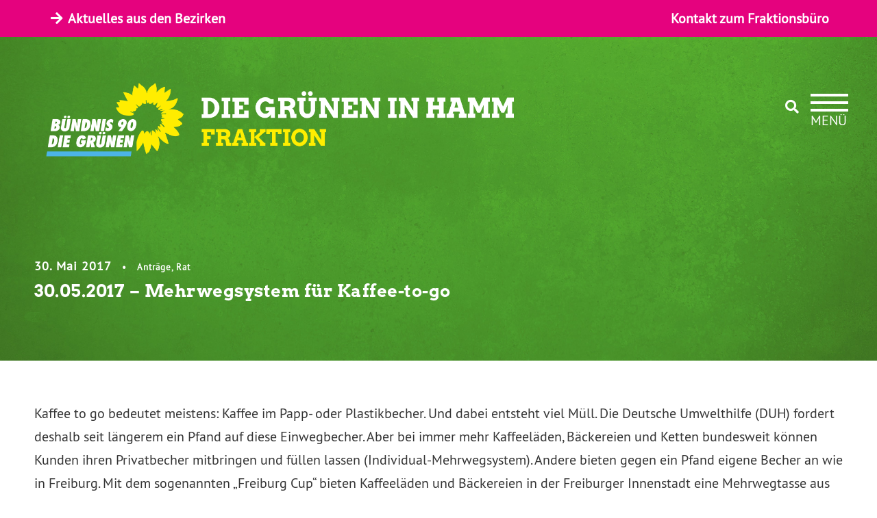

--- FILE ---
content_type: text/html; charset=UTF-8
request_url: https://www.gruene-fraktion-hamm.de/30-05-2017-mehrwegsystem-fuer-kaffee-to-go/
body_size: 14916
content:
<!DOCTYPE html>
<html lang="de" class="no-js">
<head>
	<meta charset="UTF-8">
	<meta name="viewport" content="width=device-width, initial-scale=1">
	<link rel="profile" href="http://gmpg.org/xfn/11">
	<link rel="pingback" href="https://www.gruene-fraktion-hamm.de/xmlrpc.php">
	<title>30.05.2017 &#8211; Mehrwegsystem für Kaffee-to-go &#8211; Ratsfraktion in Hamm</title>
<meta name='robots' content='max-image-preview:large' />
<link rel='dns-prefetch' href='//www.gruene-fraktion-hamm.de' />
<link rel='dns-prefetch' href='//use.fontawesome.com' />
<link rel="alternate" type="application/rss+xml" title="Ratsfraktion in Hamm &raquo; Feed" href="https://www.gruene-fraktion-hamm.de/feed/" />
<link rel="alternate" type="application/rss+xml" title="Ratsfraktion in Hamm &raquo; Kommentar-Feed" href="https://www.gruene-fraktion-hamm.de/comments/feed/" />
<link rel="alternate" type="text/calendar" title="Ratsfraktion in Hamm &raquo; iCal Feed" href="https://www.gruene-fraktion-hamm.de/termine/?ical=1" />
<link rel="alternate" title="oEmbed (JSON)" type="application/json+oembed" href="https://www.gruene-fraktion-hamm.de/wp-json/oembed/1.0/embed?url=https%3A%2F%2Fwww.gruene-fraktion-hamm.de%2F30-05-2017-mehrwegsystem-fuer-kaffee-to-go%2F" />
<link rel="alternate" title="oEmbed (XML)" type="text/xml+oembed" href="https://www.gruene-fraktion-hamm.de/wp-json/oembed/1.0/embed?url=https%3A%2F%2Fwww.gruene-fraktion-hamm.de%2F30-05-2017-mehrwegsystem-fuer-kaffee-to-go%2F&#038;format=xml" />
<style id='wp-img-auto-sizes-contain-inline-css' type='text/css'>
img:is([sizes=auto i],[sizes^="auto," i]){contain-intrinsic-size:3000px 1500px}
/*# sourceURL=wp-img-auto-sizes-contain-inline-css */
</style>
<link rel='stylesheet' id='sbi_styles-css' href='https://www.gruene-fraktion-hamm.de/wp-content/plugins/instagram-feed/css/sbi-styles.min.css?ver=6.10.0' type='text/css' media='all' />
<style id='wp-emoji-styles-inline-css' type='text/css'>

	img.wp-smiley, img.emoji {
		display: inline !important;
		border: none !important;
		box-shadow: none !important;
		height: 1em !important;
		width: 1em !important;
		margin: 0 0.07em !important;
		vertical-align: -0.1em !important;
		background: none !important;
		padding: 0 !important;
	}
/*# sourceURL=wp-emoji-styles-inline-css */
</style>
<link rel='stylesheet' id='wp-block-library-css' href='https://www.gruene-fraktion-hamm.de/wp-includes/css/dist/block-library/style.min.css?ver=6.9' type='text/css' media='all' />
<style id='global-styles-inline-css' type='text/css'>
:root{--wp--preset--aspect-ratio--square: 1;--wp--preset--aspect-ratio--4-3: 4/3;--wp--preset--aspect-ratio--3-4: 3/4;--wp--preset--aspect-ratio--3-2: 3/2;--wp--preset--aspect-ratio--2-3: 2/3;--wp--preset--aspect-ratio--16-9: 16/9;--wp--preset--aspect-ratio--9-16: 9/16;--wp--preset--color--black: #000000;--wp--preset--color--cyan-bluish-gray: #abb8c3;--wp--preset--color--white: #ffffff;--wp--preset--color--pale-pink: #f78da7;--wp--preset--color--vivid-red: #cf2e2e;--wp--preset--color--luminous-vivid-orange: #ff6900;--wp--preset--color--luminous-vivid-amber: #fcb900;--wp--preset--color--light-green-cyan: #7bdcb5;--wp--preset--color--vivid-green-cyan: #00d084;--wp--preset--color--pale-cyan-blue: #8ed1fc;--wp--preset--color--vivid-cyan-blue: #0693e3;--wp--preset--color--vivid-purple: #9b51e0;--wp--preset--gradient--vivid-cyan-blue-to-vivid-purple: linear-gradient(135deg,rgb(6,147,227) 0%,rgb(155,81,224) 100%);--wp--preset--gradient--light-green-cyan-to-vivid-green-cyan: linear-gradient(135deg,rgb(122,220,180) 0%,rgb(0,208,130) 100%);--wp--preset--gradient--luminous-vivid-amber-to-luminous-vivid-orange: linear-gradient(135deg,rgb(252,185,0) 0%,rgb(255,105,0) 100%);--wp--preset--gradient--luminous-vivid-orange-to-vivid-red: linear-gradient(135deg,rgb(255,105,0) 0%,rgb(207,46,46) 100%);--wp--preset--gradient--very-light-gray-to-cyan-bluish-gray: linear-gradient(135deg,rgb(238,238,238) 0%,rgb(169,184,195) 100%);--wp--preset--gradient--cool-to-warm-spectrum: linear-gradient(135deg,rgb(74,234,220) 0%,rgb(151,120,209) 20%,rgb(207,42,186) 40%,rgb(238,44,130) 60%,rgb(251,105,98) 80%,rgb(254,248,76) 100%);--wp--preset--gradient--blush-light-purple: linear-gradient(135deg,rgb(255,206,236) 0%,rgb(152,150,240) 100%);--wp--preset--gradient--blush-bordeaux: linear-gradient(135deg,rgb(254,205,165) 0%,rgb(254,45,45) 50%,rgb(107,0,62) 100%);--wp--preset--gradient--luminous-dusk: linear-gradient(135deg,rgb(255,203,112) 0%,rgb(199,81,192) 50%,rgb(65,88,208) 100%);--wp--preset--gradient--pale-ocean: linear-gradient(135deg,rgb(255,245,203) 0%,rgb(182,227,212) 50%,rgb(51,167,181) 100%);--wp--preset--gradient--electric-grass: linear-gradient(135deg,rgb(202,248,128) 0%,rgb(113,206,126) 100%);--wp--preset--gradient--midnight: linear-gradient(135deg,rgb(2,3,129) 0%,rgb(40,116,252) 100%);--wp--preset--font-size--small: 13px;--wp--preset--font-size--medium: 20px;--wp--preset--font-size--large: 36px;--wp--preset--font-size--x-large: 42px;--wp--preset--spacing--20: 0.44rem;--wp--preset--spacing--30: 0.67rem;--wp--preset--spacing--40: 1rem;--wp--preset--spacing--50: 1.5rem;--wp--preset--spacing--60: 2.25rem;--wp--preset--spacing--70: 3.38rem;--wp--preset--spacing--80: 5.06rem;--wp--preset--shadow--natural: 6px 6px 9px rgba(0, 0, 0, 0.2);--wp--preset--shadow--deep: 12px 12px 50px rgba(0, 0, 0, 0.4);--wp--preset--shadow--sharp: 6px 6px 0px rgba(0, 0, 0, 0.2);--wp--preset--shadow--outlined: 6px 6px 0px -3px rgb(255, 255, 255), 6px 6px rgb(0, 0, 0);--wp--preset--shadow--crisp: 6px 6px 0px rgb(0, 0, 0);}:where(.is-layout-flex){gap: 0.5em;}:where(.is-layout-grid){gap: 0.5em;}body .is-layout-flex{display: flex;}.is-layout-flex{flex-wrap: wrap;align-items: center;}.is-layout-flex > :is(*, div){margin: 0;}body .is-layout-grid{display: grid;}.is-layout-grid > :is(*, div){margin: 0;}:where(.wp-block-columns.is-layout-flex){gap: 2em;}:where(.wp-block-columns.is-layout-grid){gap: 2em;}:where(.wp-block-post-template.is-layout-flex){gap: 1.25em;}:where(.wp-block-post-template.is-layout-grid){gap: 1.25em;}.has-black-color{color: var(--wp--preset--color--black) !important;}.has-cyan-bluish-gray-color{color: var(--wp--preset--color--cyan-bluish-gray) !important;}.has-white-color{color: var(--wp--preset--color--white) !important;}.has-pale-pink-color{color: var(--wp--preset--color--pale-pink) !important;}.has-vivid-red-color{color: var(--wp--preset--color--vivid-red) !important;}.has-luminous-vivid-orange-color{color: var(--wp--preset--color--luminous-vivid-orange) !important;}.has-luminous-vivid-amber-color{color: var(--wp--preset--color--luminous-vivid-amber) !important;}.has-light-green-cyan-color{color: var(--wp--preset--color--light-green-cyan) !important;}.has-vivid-green-cyan-color{color: var(--wp--preset--color--vivid-green-cyan) !important;}.has-pale-cyan-blue-color{color: var(--wp--preset--color--pale-cyan-blue) !important;}.has-vivid-cyan-blue-color{color: var(--wp--preset--color--vivid-cyan-blue) !important;}.has-vivid-purple-color{color: var(--wp--preset--color--vivid-purple) !important;}.has-black-background-color{background-color: var(--wp--preset--color--black) !important;}.has-cyan-bluish-gray-background-color{background-color: var(--wp--preset--color--cyan-bluish-gray) !important;}.has-white-background-color{background-color: var(--wp--preset--color--white) !important;}.has-pale-pink-background-color{background-color: var(--wp--preset--color--pale-pink) !important;}.has-vivid-red-background-color{background-color: var(--wp--preset--color--vivid-red) !important;}.has-luminous-vivid-orange-background-color{background-color: var(--wp--preset--color--luminous-vivid-orange) !important;}.has-luminous-vivid-amber-background-color{background-color: var(--wp--preset--color--luminous-vivid-amber) !important;}.has-light-green-cyan-background-color{background-color: var(--wp--preset--color--light-green-cyan) !important;}.has-vivid-green-cyan-background-color{background-color: var(--wp--preset--color--vivid-green-cyan) !important;}.has-pale-cyan-blue-background-color{background-color: var(--wp--preset--color--pale-cyan-blue) !important;}.has-vivid-cyan-blue-background-color{background-color: var(--wp--preset--color--vivid-cyan-blue) !important;}.has-vivid-purple-background-color{background-color: var(--wp--preset--color--vivid-purple) !important;}.has-black-border-color{border-color: var(--wp--preset--color--black) !important;}.has-cyan-bluish-gray-border-color{border-color: var(--wp--preset--color--cyan-bluish-gray) !important;}.has-white-border-color{border-color: var(--wp--preset--color--white) !important;}.has-pale-pink-border-color{border-color: var(--wp--preset--color--pale-pink) !important;}.has-vivid-red-border-color{border-color: var(--wp--preset--color--vivid-red) !important;}.has-luminous-vivid-orange-border-color{border-color: var(--wp--preset--color--luminous-vivid-orange) !important;}.has-luminous-vivid-amber-border-color{border-color: var(--wp--preset--color--luminous-vivid-amber) !important;}.has-light-green-cyan-border-color{border-color: var(--wp--preset--color--light-green-cyan) !important;}.has-vivid-green-cyan-border-color{border-color: var(--wp--preset--color--vivid-green-cyan) !important;}.has-pale-cyan-blue-border-color{border-color: var(--wp--preset--color--pale-cyan-blue) !important;}.has-vivid-cyan-blue-border-color{border-color: var(--wp--preset--color--vivid-cyan-blue) !important;}.has-vivid-purple-border-color{border-color: var(--wp--preset--color--vivid-purple) !important;}.has-vivid-cyan-blue-to-vivid-purple-gradient-background{background: var(--wp--preset--gradient--vivid-cyan-blue-to-vivid-purple) !important;}.has-light-green-cyan-to-vivid-green-cyan-gradient-background{background: var(--wp--preset--gradient--light-green-cyan-to-vivid-green-cyan) !important;}.has-luminous-vivid-amber-to-luminous-vivid-orange-gradient-background{background: var(--wp--preset--gradient--luminous-vivid-amber-to-luminous-vivid-orange) !important;}.has-luminous-vivid-orange-to-vivid-red-gradient-background{background: var(--wp--preset--gradient--luminous-vivid-orange-to-vivid-red) !important;}.has-very-light-gray-to-cyan-bluish-gray-gradient-background{background: var(--wp--preset--gradient--very-light-gray-to-cyan-bluish-gray) !important;}.has-cool-to-warm-spectrum-gradient-background{background: var(--wp--preset--gradient--cool-to-warm-spectrum) !important;}.has-blush-light-purple-gradient-background{background: var(--wp--preset--gradient--blush-light-purple) !important;}.has-blush-bordeaux-gradient-background{background: var(--wp--preset--gradient--blush-bordeaux) !important;}.has-luminous-dusk-gradient-background{background: var(--wp--preset--gradient--luminous-dusk) !important;}.has-pale-ocean-gradient-background{background: var(--wp--preset--gradient--pale-ocean) !important;}.has-electric-grass-gradient-background{background: var(--wp--preset--gradient--electric-grass) !important;}.has-midnight-gradient-background{background: var(--wp--preset--gradient--midnight) !important;}.has-small-font-size{font-size: var(--wp--preset--font-size--small) !important;}.has-medium-font-size{font-size: var(--wp--preset--font-size--medium) !important;}.has-large-font-size{font-size: var(--wp--preset--font-size--large) !important;}.has-x-large-font-size{font-size: var(--wp--preset--font-size--x-large) !important;}
/*# sourceURL=global-styles-inline-css */
</style>

<style id='classic-theme-styles-inline-css' type='text/css'>
/*! This file is auto-generated */
.wp-block-button__link{color:#fff;background-color:#32373c;border-radius:9999px;box-shadow:none;text-decoration:none;padding:calc(.667em + 2px) calc(1.333em + 2px);font-size:1.125em}.wp-block-file__button{background:#32373c;color:#fff;text-decoration:none}
/*# sourceURL=/wp-includes/css/classic-themes.min.css */
</style>
<link rel='stylesheet' id='wp-components-css' href='https://www.gruene-fraktion-hamm.de/wp-includes/css/dist/components/style.min.css?ver=6.9' type='text/css' media='all' />
<link rel='stylesheet' id='wp-preferences-css' href='https://www.gruene-fraktion-hamm.de/wp-includes/css/dist/preferences/style.min.css?ver=6.9' type='text/css' media='all' />
<link rel='stylesheet' id='wp-block-editor-css' href='https://www.gruene-fraktion-hamm.de/wp-includes/css/dist/block-editor/style.min.css?ver=6.9' type='text/css' media='all' />
<link rel='stylesheet' id='wp-reusable-blocks-css' href='https://www.gruene-fraktion-hamm.de/wp-includes/css/dist/reusable-blocks/style.min.css?ver=6.9' type='text/css' media='all' />
<link rel='stylesheet' id='wp-patterns-css' href='https://www.gruene-fraktion-hamm.de/wp-includes/css/dist/patterns/style.min.css?ver=6.9' type='text/css' media='all' />
<link rel='stylesheet' id='wp-editor-css' href='https://www.gruene-fraktion-hamm.de/wp-includes/css/dist/editor/style.min.css?ver=6.9' type='text/css' media='all' />
<link rel='stylesheet' id='wallsio-style-css-css' href='https://www.gruene-fraktion-hamm.de/wp-content/plugins/wallsio/block/dist/blocks.style.build.css?ver=3.0.14' type='text/css' media='all' />
<style id='font-awesome-svg-styles-default-inline-css' type='text/css'>
.svg-inline--fa {
  display: inline-block;
  height: 1em;
  overflow: visible;
  vertical-align: -.125em;
}
/*# sourceURL=font-awesome-svg-styles-default-inline-css */
</style>
<link rel='stylesheet' id='font-awesome-svg-styles-css' href='https://www.gruene-fraktion-hamm.de/wp-content/uploads/font-awesome/v5.15.3/css/svg-with-js.css' type='text/css' media='all' />
<style id='font-awesome-svg-styles-inline-css' type='text/css'>
   .wp-block-font-awesome-icon svg::before,
   .wp-rich-text-font-awesome-icon svg::before {content: unset;}
/*# sourceURL=font-awesome-svg-styles-inline-css */
</style>
<link rel='stylesheet' id='font-awesome-css' href='https://www.gruene-fraktion-hamm.de/wp-content/plugins/goodlayers-core/plugins/fontawesome/font-awesome.css?ver=6.9' type='text/css' media='all' />
<link rel='stylesheet' id='elegant-font-css' href='https://www.gruene-fraktion-hamm.de/wp-content/plugins/goodlayers-core/plugins/elegant/elegant-font.css?ver=6.9' type='text/css' media='all' />
<link rel='stylesheet' id='gdlr-core-plugin-css' href='https://www.gruene-fraktion-hamm.de/wp-content/plugins/goodlayers-core/plugins/style.css?ver=1767698106' type='text/css' media='all' />
<link rel='stylesheet' id='gdlr-core-page-builder-css' href='https://www.gruene-fraktion-hamm.de/wp-content/plugins/goodlayers-core/include/css/page-builder.css?ver=6.9' type='text/css' media='all' />
<link rel='stylesheet' id='rs-plugin-settings-css' href='https://www.gruene-fraktion-hamm.de/wp-content/plugins/revslider/public/assets/css/rs6.css?ver=6.4.6' type='text/css' media='all' />
<style id='rs-plugin-settings-inline-css' type='text/css'>
#rs-demo-id {}
/*# sourceURL=rs-plugin-settings-inline-css */
</style>
<link rel='stylesheet' id='side-menu-lite-css' href='https://www.gruene-fraktion-hamm.de/wp-content/plugins/side-menu-lite/public/assets/css/style.min.css?ver=5.5.1' type='text/css' media='all' />
<link rel='stylesheet' id='side-menu-lite-fontawesome-css' href='https://www.gruene-fraktion-hamm.de/wp-content/plugins/side-menu-lite/vendors/fontawesome/css/all.css?ver=7.1' type='text/css' media='all' />
<link rel='stylesheet' id='font-awesome-official-css' href='https://use.fontawesome.com/releases/v5.15.3/css/all.css' type='text/css' media='all' integrity="sha384-SZXxX4whJ79/gErwcOYf+zWLeJdY/qpuqC4cAa9rOGUstPomtqpuNWT9wdPEn2fk" crossorigin="anonymous" />
<link rel='stylesheet' id='borlabs-cookie-custom-css' href='https://www.gruene-fraktion-hamm.de/wp-content/cache/borlabs-cookie/1/borlabs-cookie-1-de.css?ver=3.3.23-31' type='text/css' media='all' />
<link rel='stylesheet' id='infinite-style-core-css' href='https://www.gruene-fraktion-hamm.de/wp-content/themes/infinite/css/style-core.css?ver=6.9' type='text/css' media='all' />
<link rel='stylesheet' id='infinite-custom-style-css' href='https://www.gruene-fraktion-hamm.de/wp-content/uploads/gdlr-style-custom.css?1767698106&#038;ver=6.9' type='text/css' media='all' />
<link rel='stylesheet' id='infinite-child-theme-style-css' href='https://www.gruene-fraktion-hamm.de/wp-content/themes/infinite-child/style.css?ver=6.9' type='text/css' media='all' />
<link rel='stylesheet' id='font-awesome-official-v4shim-css' href='https://use.fontawesome.com/releases/v5.15.3/css/v4-shims.css' type='text/css' media='all' integrity="sha384-C2B+KlPW+WkR0Ld9loR1x3cXp7asA0iGVodhCoJ4hwrWm/d9qKS59BGisq+2Y0/D" crossorigin="anonymous" />
<style id='font-awesome-official-v4shim-inline-css' type='text/css'>
@font-face {
font-family: "FontAwesome";
font-display: block;
src: url("https://use.fontawesome.com/releases/v5.15.3/webfonts/fa-brands-400.eot"),
		url("https://use.fontawesome.com/releases/v5.15.3/webfonts/fa-brands-400.eot?#iefix") format("embedded-opentype"),
		url("https://use.fontawesome.com/releases/v5.15.3/webfonts/fa-brands-400.woff2") format("woff2"),
		url("https://use.fontawesome.com/releases/v5.15.3/webfonts/fa-brands-400.woff") format("woff"),
		url("https://use.fontawesome.com/releases/v5.15.3/webfonts/fa-brands-400.ttf") format("truetype"),
		url("https://use.fontawesome.com/releases/v5.15.3/webfonts/fa-brands-400.svg#fontawesome") format("svg");
}

@font-face {
font-family: "FontAwesome";
font-display: block;
src: url("https://use.fontawesome.com/releases/v5.15.3/webfonts/fa-solid-900.eot"),
		url("https://use.fontawesome.com/releases/v5.15.3/webfonts/fa-solid-900.eot?#iefix") format("embedded-opentype"),
		url("https://use.fontawesome.com/releases/v5.15.3/webfonts/fa-solid-900.woff2") format("woff2"),
		url("https://use.fontawesome.com/releases/v5.15.3/webfonts/fa-solid-900.woff") format("woff"),
		url("https://use.fontawesome.com/releases/v5.15.3/webfonts/fa-solid-900.ttf") format("truetype"),
		url("https://use.fontawesome.com/releases/v5.15.3/webfonts/fa-solid-900.svg#fontawesome") format("svg");
}

@font-face {
font-family: "FontAwesome";
font-display: block;
src: url("https://use.fontawesome.com/releases/v5.15.3/webfonts/fa-regular-400.eot"),
		url("https://use.fontawesome.com/releases/v5.15.3/webfonts/fa-regular-400.eot?#iefix") format("embedded-opentype"),
		url("https://use.fontawesome.com/releases/v5.15.3/webfonts/fa-regular-400.woff2") format("woff2"),
		url("https://use.fontawesome.com/releases/v5.15.3/webfonts/fa-regular-400.woff") format("woff"),
		url("https://use.fontawesome.com/releases/v5.15.3/webfonts/fa-regular-400.ttf") format("truetype"),
		url("https://use.fontawesome.com/releases/v5.15.3/webfonts/fa-regular-400.svg#fontawesome") format("svg");
unicode-range: U+F004-F005,U+F007,U+F017,U+F022,U+F024,U+F02E,U+F03E,U+F044,U+F057-F059,U+F06E,U+F070,U+F075,U+F07B-F07C,U+F080,U+F086,U+F089,U+F094,U+F09D,U+F0A0,U+F0A4-F0A7,U+F0C5,U+F0C7-F0C8,U+F0E0,U+F0EB,U+F0F3,U+F0F8,U+F0FE,U+F111,U+F118-F11A,U+F11C,U+F133,U+F144,U+F146,U+F14A,U+F14D-F14E,U+F150-F152,U+F15B-F15C,U+F164-F165,U+F185-F186,U+F191-F192,U+F1AD,U+F1C1-F1C9,U+F1CD,U+F1D8,U+F1E3,U+F1EA,U+F1F6,U+F1F9,U+F20A,U+F247-F249,U+F24D,U+F254-F25B,U+F25D,U+F267,U+F271-F274,U+F279,U+F28B,U+F28D,U+F2B5-F2B6,U+F2B9,U+F2BB,U+F2BD,U+F2C1-F2C2,U+F2D0,U+F2D2,U+F2DC,U+F2ED,U+F328,U+F358-F35B,U+F3A5,U+F3D1,U+F410,U+F4AD;
}
/*# sourceURL=font-awesome-official-v4shim-inline-css */
</style>
<script type="text/javascript" src="https://www.gruene-fraktion-hamm.de/wp-includes/js/jquery/jquery.min.js?ver=3.7.1" id="jquery-core-js"></script>
<script type="text/javascript" src="https://www.gruene-fraktion-hamm.de/wp-includes/js/jquery/jquery-migrate.min.js?ver=3.4.1" id="jquery-migrate-js"></script>
<script type="text/javascript" src="https://www.gruene-fraktion-hamm.de/wp-content/plugins/revslider/public/assets/js/rbtools.min.js?ver=6.4.4" id="tp-tools-js"></script>
<script type="text/javascript" src="https://www.gruene-fraktion-hamm.de/wp-content/plugins/revslider/public/assets/js/rs6.min.js?ver=6.4.6" id="revmin-js"></script>
<script data-no-optimize="1" data-no-minify="1" data-cfasync="false" type="text/javascript" src="https://www.gruene-fraktion-hamm.de/wp-content/cache/borlabs-cookie/1/borlabs-cookie-config-de.json.js?ver=3.3.23-37" id="borlabs-cookie-config-js"></script>
<link rel="https://api.w.org/" href="https://www.gruene-fraktion-hamm.de/wp-json/" /><link rel="alternate" title="JSON" type="application/json" href="https://www.gruene-fraktion-hamm.de/wp-json/wp/v2/posts/5774" /><link rel="EditURI" type="application/rsd+xml" title="RSD" href="https://www.gruene-fraktion-hamm.de/xmlrpc.php?rsd" />
<meta name="generator" content="WordPress 6.9" />
<link rel="canonical" href="https://www.gruene-fraktion-hamm.de/30-05-2017-mehrwegsystem-fuer-kaffee-to-go/" />
<link rel='shortlink' href='https://www.gruene-fraktion-hamm.de/?p=5774' />
<meta name="tec-api-version" content="v1"><meta name="tec-api-origin" content="https://www.gruene-fraktion-hamm.de"><link rel="alternate" href="https://www.gruene-fraktion-hamm.de/wp-json/tribe/events/v1/" /><link rel="apple-touch-icon" sizes="180x180" href="/wp-content/uploads/fbrfg/apple-touch-icon.png">
<link rel="icon" type="image/png" sizes="32x32" href="/wp-content/uploads/fbrfg/favicon-32x32.png">
<link rel="icon" type="image/png" sizes="16x16" href="/wp-content/uploads/fbrfg/favicon-16x16.png">
<link rel="manifest" href="/wp-content/uploads/fbrfg/site.webmanifest">
<link rel="shortcut icon" href="/wp-content/uploads/fbrfg/favicon.ico">
<meta name="msapplication-TileColor" content="#da532c">
<meta name="msapplication-config" content="/wp-content/uploads/fbrfg/browserconfig.xml">
<meta name="theme-color" content="#ffffff"><meta name="generator" content="Powered by Slider Revolution 6.4.6 - responsive, Mobile-Friendly Slider Plugin for WordPress with comfortable drag and drop interface." />
<script type="text/javascript">function setREVStartSize(e){
			//window.requestAnimationFrame(function() {				 
				window.RSIW = window.RSIW===undefined ? window.innerWidth : window.RSIW;	
				window.RSIH = window.RSIH===undefined ? window.innerHeight : window.RSIH;	
				try {								
					var pw = document.getElementById(e.c).parentNode.offsetWidth,
						newh;
					pw = pw===0 || isNaN(pw) ? window.RSIW : pw;
					e.tabw = e.tabw===undefined ? 0 : parseInt(e.tabw);
					e.thumbw = e.thumbw===undefined ? 0 : parseInt(e.thumbw);
					e.tabh = e.tabh===undefined ? 0 : parseInt(e.tabh);
					e.thumbh = e.thumbh===undefined ? 0 : parseInt(e.thumbh);
					e.tabhide = e.tabhide===undefined ? 0 : parseInt(e.tabhide);
					e.thumbhide = e.thumbhide===undefined ? 0 : parseInt(e.thumbhide);
					e.mh = e.mh===undefined || e.mh=="" || e.mh==="auto" ? 0 : parseInt(e.mh,0);		
					if(e.layout==="fullscreen" || e.l==="fullscreen") 						
						newh = Math.max(e.mh,window.RSIH);					
					else{					
						e.gw = Array.isArray(e.gw) ? e.gw : [e.gw];
						for (var i in e.rl) if (e.gw[i]===undefined || e.gw[i]===0) e.gw[i] = e.gw[i-1];					
						e.gh = e.el===undefined || e.el==="" || (Array.isArray(e.el) && e.el.length==0)? e.gh : e.el;
						e.gh = Array.isArray(e.gh) ? e.gh : [e.gh];
						for (var i in e.rl) if (e.gh[i]===undefined || e.gh[i]===0) e.gh[i] = e.gh[i-1];
											
						var nl = new Array(e.rl.length),
							ix = 0,						
							sl;					
						e.tabw = e.tabhide>=pw ? 0 : e.tabw;
						e.thumbw = e.thumbhide>=pw ? 0 : e.thumbw;
						e.tabh = e.tabhide>=pw ? 0 : e.tabh;
						e.thumbh = e.thumbhide>=pw ? 0 : e.thumbh;					
						for (var i in e.rl) nl[i] = e.rl[i]<window.RSIW ? 0 : e.rl[i];
						sl = nl[0];									
						for (var i in nl) if (sl>nl[i] && nl[i]>0) { sl = nl[i]; ix=i;}															
						var m = pw>(e.gw[ix]+e.tabw+e.thumbw) ? 1 : (pw-(e.tabw+e.thumbw)) / (e.gw[ix]);					
						newh =  (e.gh[ix] * m) + (e.tabh + e.thumbh);
					}				
					if(window.rs_init_css===undefined) window.rs_init_css = document.head.appendChild(document.createElement("style"));					
					document.getElementById(e.c).height = newh+"px";
					window.rs_init_css.innerHTML += "#"+e.c+"_wrapper { height: "+newh+"px }";				
				} catch(e){
					console.log("Failure at Presize of Slider:" + e)
				}					   
			//});
		  };</script>
</head>

<body class="wp-singular post-template-default single single-post postid-5774 single-format-standard wp-theme-infinite wp-child-theme-infinite-child gdlr-core-body tribe-no-js infinite-body infinite-body-front infinite-full  infinite-blog-style-1  infinite-blockquote-style-1 gdlr-core-link-to-lightbox" data-home-url="https://www.gruene-fraktion-hamm.de/" >
<div class="infinite-mobile-header-wrap" ><div class="infinite-top-bar" ><div class="infinite-top-bar-background" ></div><div class="infinite-top-bar-container infinite-container " ><div class="infinite-top-bar-container-inner clearfix" ><div class="infinite-top-bar-left infinite-item-pdlr"><div class="infinite-top-bar-left-text"><a href="https://www.gruene-fraktion-hamm.de/themen/bezirke/" target="_blank"><i class="fa fa-arrow-right"></i> Aktuelles aus den Bezirken</a>
</div></div><div class="infinite-top-bar-right infinite-item-pdlr"><div class="infinite-top-bar-right-text"><a href="https://www.gruene-fraktion-hamm.de/personen/fraktionsbuero//"fa fa-arrow-right"></i>Kontakt zum Fraktionsbüro</a></div></div></div></div></div><div class="infinite-mobile-header infinite-header-background infinite-style-slide infinite-sticky-mobile-navigation " id="infinite-mobile-header" ><div class="infinite-mobile-header-container infinite-container clearfix" ><div class="infinite-logo  infinite-item-pdlr"><div class="infinite-logo-inner"><a class="" href="https://www.gruene-fraktion-hamm.de/" ><img src="https://www.gruene-fraktion-hamm.de/wp-content/uploads/2021/06/Logo_Fraktion-Gruene-Hamm.png" alt="" width="2474" height="502" title="Logo_Fraktion Gruene Hamm" /></a></div></div><div class="infinite-mobile-menu-right" ><div class="infinite-main-menu-search" id="infinite-mobile-top-search" ><i class="fa fa-search" ></i></div><div class="infinite-top-search-wrap" >
	<div class="infinite-top-search-close" ></div>

	<div class="infinite-top-search-row" >
		<div class="infinite-top-search-cell" >
			<form role="search" method="get" class="search-form" action="https://www.gruene-fraktion-hamm.de/">
	<input type="text" class="search-field infinite-title-font" placeholder="Search..." value="" name="s">
	<div class="infinite-top-search-submit"><i class="fa fa-search" ></i></div>
	<input type="submit" class="search-submit" value="Search">
	<div class="infinite-top-search-close"><i class="icon_close" ></i></div>
	</form>
		</div>
	</div>

</div>
<div class="infinite-overlay-menu infinite-mobile-menu" id="infinite-mobile-menu" ><a class="infinite-overlay-menu-icon infinite-mobile-menu-button infinite-mobile-button-hamburger" href="#" ><span></span></a><div class="infinite-overlay-menu-content infinite-navigation-font" ><div class="infinite-overlay-menu-close" ></div><div class="infinite-overlay-menu-row" ><div class="infinite-overlay-menu-cell" ><ul id="menu-hauptmenue" class="menu"><li class="menu-item menu-item-type-post_type menu-item-object-page menu-item-home menu-item-43"><a href="https://www.gruene-fraktion-hamm.de/">Start</a></li>
<li class="menu-item menu-item-type-post_type menu-item-object-page menu-item-has-children menu-item-352"><a href="https://www.gruene-fraktion-hamm.de/personen/">Personen</a>
<ul class="sub-menu">
	<li class="menu-item menu-item-type-post_type menu-item-object-page menu-item-593"><a href="https://www.gruene-fraktion-hamm.de/personen/ratsfraktion/">Ratsfraktion</a></li>
	<li class="menu-item menu-item-type-post_type menu-item-object-page menu-item-592"><a href="https://www.gruene-fraktion-hamm.de/personen/gremien-und-ausschuesse/">Gremien und Ausschüsse</a></li>
	<li class="menu-item menu-item-type-post_type menu-item-object-page menu-item-2678"><a href="https://www.gruene-fraktion-hamm.de/personen/fraktionsbuero/">Fraktionsbüro</a></li>
</ul>
</li>
<li class="menu-item menu-item-type-post_type menu-item-object-page menu-item-has-children menu-item-351"><a href="https://www.gruene-fraktion-hamm.de/gruene-in-den-bezirken/">GRÜNE in den Bezirken</a>
<ul class="sub-menu">
	<li class="menu-item menu-item-type-post_type menu-item-object-page menu-item-589"><a href="https://www.gruene-fraktion-hamm.de/gruene-in-den-bezirken/bezirk-mitte/">Bezirk Mitte</a></li>
	<li class="menu-item menu-item-type-post_type menu-item-object-page menu-item-1609"><a href="https://www.gruene-fraktion-hamm.de/gruene-in-den-bezirken/bezirk-uentrop/">Bezirk Uentrop</a></li>
	<li class="menu-item menu-item-type-post_type menu-item-object-page menu-item-1608"><a href="https://www.gruene-fraktion-hamm.de/gruene-in-den-bezirken/bezirk-rhynern/">Bezirk Rhynern</a></li>
	<li class="menu-item menu-item-type-post_type menu-item-object-page menu-item-1607"><a href="https://www.gruene-fraktion-hamm.de/gruene-in-den-bezirken/bezirk-pelkum/">Bezirk Pelkum</a></li>
	<li class="menu-item menu-item-type-post_type menu-item-object-page menu-item-1605"><a href="https://www.gruene-fraktion-hamm.de/gruene-in-den-bezirken/bezirk-herringen/">Bezirk Herringen</a></li>
	<li class="menu-item menu-item-type-post_type menu-item-object-page menu-item-1603"><a href="https://www.gruene-fraktion-hamm.de/gruene-in-den-bezirken/bezirk-bockum-hoevel/">Bezirk Bockum-Hövel</a></li>
	<li class="menu-item menu-item-type-post_type menu-item-object-page menu-item-1604"><a href="https://www.gruene-fraktion-hamm.de/gruene-in-den-bezirken/bezirk-heessen/">Bezirk Heessen</a></li>
</ul>
</li>
<li class="menu-item menu-item-type-post_type menu-item-object-page menu-item-1272"><a href="https://www.gruene-fraktion-hamm.de/themen/">Themen</a></li>
<li class="menu-item menu-item-type-post_type menu-item-object-page menu-item-6008"><a href="https://www.gruene-fraktion-hamm.de/archiv/">Archiv</a></li>
<li class="menu-item menu-item-type-post_type menu-item-object-page menu-item-353"><a href="https://www.gruene-fraktion-hamm.de/termine/">Termine</a></li>
<li class="menu-item menu-item-type-post_type menu-item-object-page menu-item-1612"><a href="https://www.gruene-fraktion-hamm.de/downloads/">Downloads</a></li>
<li class="menu-item menu-item-type-custom menu-item-object-custom menu-item-358"><a target="_blank" href="https://www.gruene-hamm.de/">Kreisverband Hamm</a></li>
<li class="menu-item menu-item-type-custom menu-item-object-custom menu-item-8758"><a href="https://www.facebook.com/GrueneJugendHamm/">GRÜNE Jugend Hamm</a></li>
<li class="menu-item menu-item-type-custom menu-item-object-custom menu-item-has-children menu-item-354"><a href="#">Links</a>
<ul class="sub-menu">
	<li class="menu-item menu-item-type-custom menu-item-object-custom menu-item-356"><a target="_blank" href="https://www.gruene-bundestag.de/">GRÜNE im Bundestag</a></li>
	<li class="menu-item menu-item-type-custom menu-item-object-custom menu-item-357"><a target="_blank" href="https://gruene-fraktion-nrw.de/">GRÜNE im Landtag NRW</a></li>
	<li class="menu-item menu-item-type-custom menu-item-object-custom menu-item-8759"><a href="https://www.gar-nrw.de/">GAR-NRW</a></li>
</ul>
</li>
</ul></div></div></div></div></div></div></div></div><div class="infinite-body-outer-wrapper ">
		<div class="infinite-body-wrapper clearfix  infinite-with-transparent-header infinite-with-frame">
	<div class="infinite-header-background-transparent" ><div class="infinite-top-bar" ><div class="infinite-top-bar-background" ></div><div class="infinite-top-bar-container infinite-container " ><div class="infinite-top-bar-container-inner clearfix" ><div class="infinite-top-bar-left infinite-item-pdlr"><div class="infinite-top-bar-left-text"><a href="https://www.gruene-fraktion-hamm.de/themen/bezirke/" target="_blank"><i class="fa fa-arrow-right"></i> Aktuelles aus den Bezirken</a>
</div></div><div class="infinite-top-bar-right infinite-item-pdlr"><div class="infinite-top-bar-right-text"><a href="https://www.gruene-fraktion-hamm.de/personen/fraktionsbuero//"fa fa-arrow-right"></i>Kontakt zum Fraktionsbüro</a></div></div></div></div></div>	
<header class="infinite-header-wrap infinite-header-style-plain  infinite-style-menu-right infinite-sticky-navigation infinite-style-slide" data-navigation-offset="75px"  >
	<div class="infinite-header-background" ></div>
	<div class="infinite-header-container  infinite-container">
			
		<div class="infinite-header-container-inner clearfix">
			<div class="infinite-logo  infinite-item-pdlr"><div class="infinite-logo-inner"><a class="" href="https://www.gruene-fraktion-hamm.de/" ><img src="https://www.gruene-fraktion-hamm.de/wp-content/uploads/2021/06/Logo_Fraktion-Gruene-Hamm.png" alt="" width="2474" height="502" title="Logo_Fraktion Gruene Hamm" /></a></div></div>			<div class="infinite-navigation infinite-item-pdlr clearfix " >
			<div class="infinite-main-menu-right-wrap clearfix " ><div class="infinite-main-menu-search" id="infinite-top-search" ><i class="fa fa-search" ></i></div><div class="infinite-top-search-wrap" >
	<div class="infinite-top-search-close" ></div>

	<div class="infinite-top-search-row" >
		<div class="infinite-top-search-cell" >
			<form role="search" method="get" class="search-form" action="https://www.gruene-fraktion-hamm.de/">
	<input type="text" class="search-field infinite-title-font" placeholder="Search..." value="" name="s">
	<div class="infinite-top-search-submit"><i class="fa fa-search" ></i></div>
	<input type="submit" class="search-submit" value="Search">
	<div class="infinite-top-search-close"><i class="icon_close" ></i></div>
	</form>
		</div>
	</div>

</div>
<div class="infinite-overlay-menu infinite-main-menu-right" id="infinite-right-menu" ><a class="infinite-overlay-menu-icon infinite-right-menu-button infinite-top-menu-button infinite-mobile-button-hamburger" href="#" ><span></span></a><div class="infinite-overlay-menu-content infinite-navigation-font" ><div class="infinite-overlay-menu-close" ></div><div class="infinite-overlay-menu-row" ><div class="infinite-overlay-menu-cell" ><ul id="menu-hauptmenue-1" class="menu"><li class="menu-item menu-item-type-post_type menu-item-object-page menu-item-home menu-item-43"><a href="https://www.gruene-fraktion-hamm.de/">Start</a></li>
<li class="menu-item menu-item-type-post_type menu-item-object-page menu-item-has-children menu-item-352"><a href="https://www.gruene-fraktion-hamm.de/personen/">Personen</a>
<ul class="sub-menu">
	<li class="menu-item menu-item-type-post_type menu-item-object-page menu-item-593"><a href="https://www.gruene-fraktion-hamm.de/personen/ratsfraktion/">Ratsfraktion</a></li>
	<li class="menu-item menu-item-type-post_type menu-item-object-page menu-item-592"><a href="https://www.gruene-fraktion-hamm.de/personen/gremien-und-ausschuesse/">Gremien und Ausschüsse</a></li>
	<li class="menu-item menu-item-type-post_type menu-item-object-page menu-item-2678"><a href="https://www.gruene-fraktion-hamm.de/personen/fraktionsbuero/">Fraktionsbüro</a></li>
</ul>
</li>
<li class="menu-item menu-item-type-post_type menu-item-object-page menu-item-has-children menu-item-351"><a href="https://www.gruene-fraktion-hamm.de/gruene-in-den-bezirken/">GRÜNE in den Bezirken</a>
<ul class="sub-menu">
	<li class="menu-item menu-item-type-post_type menu-item-object-page menu-item-589"><a href="https://www.gruene-fraktion-hamm.de/gruene-in-den-bezirken/bezirk-mitte/">Bezirk Mitte</a></li>
	<li class="menu-item menu-item-type-post_type menu-item-object-page menu-item-1609"><a href="https://www.gruene-fraktion-hamm.de/gruene-in-den-bezirken/bezirk-uentrop/">Bezirk Uentrop</a></li>
	<li class="menu-item menu-item-type-post_type menu-item-object-page menu-item-1608"><a href="https://www.gruene-fraktion-hamm.de/gruene-in-den-bezirken/bezirk-rhynern/">Bezirk Rhynern</a></li>
	<li class="menu-item menu-item-type-post_type menu-item-object-page menu-item-1607"><a href="https://www.gruene-fraktion-hamm.de/gruene-in-den-bezirken/bezirk-pelkum/">Bezirk Pelkum</a></li>
	<li class="menu-item menu-item-type-post_type menu-item-object-page menu-item-1605"><a href="https://www.gruene-fraktion-hamm.de/gruene-in-den-bezirken/bezirk-herringen/">Bezirk Herringen</a></li>
	<li class="menu-item menu-item-type-post_type menu-item-object-page menu-item-1603"><a href="https://www.gruene-fraktion-hamm.de/gruene-in-den-bezirken/bezirk-bockum-hoevel/">Bezirk Bockum-Hövel</a></li>
	<li class="menu-item menu-item-type-post_type menu-item-object-page menu-item-1604"><a href="https://www.gruene-fraktion-hamm.de/gruene-in-den-bezirken/bezirk-heessen/">Bezirk Heessen</a></li>
</ul>
</li>
<li class="menu-item menu-item-type-post_type menu-item-object-page menu-item-1272"><a href="https://www.gruene-fraktion-hamm.de/themen/">Themen</a></li>
<li class="menu-item menu-item-type-post_type menu-item-object-page menu-item-6008"><a href="https://www.gruene-fraktion-hamm.de/archiv/">Archiv</a></li>
<li class="menu-item menu-item-type-post_type menu-item-object-page menu-item-353"><a href="https://www.gruene-fraktion-hamm.de/termine/">Termine</a></li>
<li class="menu-item menu-item-type-post_type menu-item-object-page menu-item-1612"><a href="https://www.gruene-fraktion-hamm.de/downloads/">Downloads</a></li>
<li class="menu-item menu-item-type-custom menu-item-object-custom menu-item-358"><a target="_blank" href="https://www.gruene-hamm.de/">Kreisverband Hamm</a></li>
<li class="menu-item menu-item-type-custom menu-item-object-custom menu-item-8758"><a href="https://www.facebook.com/GrueneJugendHamm/">GRÜNE Jugend Hamm</a></li>
<li class="menu-item menu-item-type-custom menu-item-object-custom menu-item-has-children menu-item-354"><a href="#">Links</a>
<ul class="sub-menu">
	<li class="menu-item menu-item-type-custom menu-item-object-custom menu-item-356"><a target="_blank" href="https://www.gruene-bundestag.de/">GRÜNE im Bundestag</a></li>
	<li class="menu-item menu-item-type-custom menu-item-object-custom menu-item-357"><a target="_blank" href="https://gruene-fraktion-nrw.de/">GRÜNE im Landtag NRW</a></li>
	<li class="menu-item menu-item-type-custom menu-item-object-custom menu-item-8759"><a href="https://www.gar-nrw.de/">GAR-NRW</a></li>
</ul>
</li>
</ul></div></div></div></div></div>			</div><!-- infinite-navigation -->

		</div><!-- infinite-header-inner -->
	</div><!-- infinite-header-container -->
</header><!-- header --></div>	<div class="infinite-page-wrapper" id="infinite-page-wrapper" ><div class="infinite-blog-title-wrap  infinite-style-small" ><div class="infinite-header-transparent-substitute" ></div><div class="infinite-blog-title-top-overlay" ></div><div class="infinite-blog-title-overlay"  ></div><div class="infinite-blog-title-bottom-overlay" ></div><div class="infinite-blog-title-container infinite-container" ><div class="infinite-blog-title-content infinite-item-pdlr"  ><header class="infinite-single-article-head infinite-single-blog-title-style-2 clearfix" ><div class="infinite-blog-info-wrapper" ><div class="infinite-blog-info infinite-blog-info-font infinite-blog-info-date post-date updated "><span class="infinite-blog-info-sep" >•</span><span class="infinite-head" ><i class="icon_clock_alt" ></i></span><a href="https://www.gruene-fraktion-hamm.de/2017/05/30/">30. Mai 2017</a></div><div class="infinite-blog-info infinite-blog-info-font infinite-blog-info-category "><span class="infinite-blog-info-sep" >•</span><span class="infinite-head" ><i class="icon_folder-alt" ></i></span><a href="https://www.gruene-fraktion-hamm.de/category/antraege/" rel="tag">Anträge</a><span class="gdlr-core-sep">,</span> <a href="https://www.gruene-fraktion-hamm.de/category/rat/" rel="tag">Rat</a></div></div><div class="infinite-single-article-head-right"><h1 class="infinite-single-article-title">30.05.2017 &#8211; Mehrwegsystem für Kaffee-to-go</h1></div></header></div></div></div><div class="infinite-content-container infinite-container"><div class=" infinite-sidebar-wrap clearfix infinite-line-height-0 infinite-sidebar-style-none" ><div class=" infinite-sidebar-center infinite-column-60 infinite-line-height" ><div class="infinite-content-wrap infinite-item-pdlr clearfix" ><div class="infinite-content-area" ><article id="post-5774" class="post-5774 post type-post status-publish format-standard has-post-thumbnail hentry category-antraege category-rat tag-muell tag-muellvermeidung tag-umweltschutz">
	<div class="infinite-single-article clearfix" >
		<div class="infinite-single-article-thumbnail infinite-media-image" ></div><div class="infinite-single-article-content"><p>Kaffee to go bedeutet meistens: Kaffee im Papp- oder Plastikbecher. Und dabei entsteht viel Müll. Die Deutsche Umwelthilfe (DUH) fordert deshalb seit längerem ein Pfand auf diese Einwegbecher. Aber bei immer mehr Kaffeeläden, Bäckereien und Ketten bundesweit können Kunden ihren Privatbecher mitbringen und füllen lassen (Individual-Mehrwegsystem). Andere bieten gegen ein Pfand eigene Becher an wie in Freiburg. Mit dem sogenannten „Freiburg Cup“ bieten Kaffeeläden und Bäckereien in der Freiburger Innenstadt eine Mehrwegtasse aus Kunststoff für einen Euro Pfand an. Die Tasse können die Kunden überall in der Stadt zurückgeben (Pool-Mehrwegsystem).<br />
Auch in Hamm ist der „Kaffee-to-go“ weit verbreitet. Um den anfallenden Müll zu verringern, könnte die Idee des „Mehrwegsystems“ auch in Hamm aufgegriffen werden. Die Stadt Hamm könnte mit gutem Beispiel vorangehen z.B. über die Produktschiene „Echte Hammer“ für die Stadt Hamm und gleichzeitig für den Umweltschutz (Müllvermeidung, Ressourcen- und damit Klimaschutz) werben. Denkbar wäre natürlich auch die Einführung eines Pool-Mehrwegsystems, dass von der Stadt/Stadtmarketing moderiert werden könnte.<br />
Die Ratsfraktion Bündnis 90/Die Grünen beantragt:</p>
<ol>
<li>Die Verwaltung prüft die Einführung eines Hamm-spezifischen Mehrwegsystems für „Koffee-to-go“ Becher.</li>
<li>Der Auftrag beinhaltet die Analyse des Ist-Zustandes (Müllmenge von „Kaffee-to-go“-Einwegbechern, Vermeidungspotential, Hotspots des Müllanfalls, bestehende Mehrwegsysteme) und die Erarbeitung eines einheitlichen Werbe-Konzepts.</li>
</ol>
</div>	</div><!-- infinite-single-article -->
</article><!-- post-id -->
</div></div></div></div></div></div><footer><div class="infinite-footer-wrapper  infinite-with-column-divider" ><div class="infinite-footer-container infinite-container clearfix" ><div class="infinite-footer-column infinite-item-pdlr infinite-column-20" ><div id="text-2" class="widget widget_text infinite-widget"><h1 class="infinite-widget-title"><span class="infinite-widget-head-text">Kontakt</span><span class="infinite-widget-head-divider"></span></h1><span class="clear"></span>			<div class="textwidget"><p><strong>Ratsfraktion</strong><br />
<strong>Bündnis 90/Die GRÜNEN &#8211; VOLT</strong></p>
<p>Postanschrift:<br />
Theodor-Heuss-Platz 16<br />
59065 Hamm</p>
<p><a href="tel:+492381173195"><i class="fa fa-phone"></i>   02381 17-3195</a><br />
<a href="tel:+492381173196"><i class="fa fa-phone"></i>   02381 17-3196</a><br />
<a href="mailto:info@gruene-fraktion-hamm.de"><i class="fa fa-envelope"></i>   info@gruene-fraktion-hamm.de</a></p>
</div>
		</div></div><div class="infinite-footer-column infinite-item-pdlr infinite-column-20" ><div id="text-3" class="widget widget_text infinite-widget"><h1 class="infinite-widget-title"><span class="infinite-widget-head-text">Geschäftsstelle</span><span class="infinite-widget-head-divider"></span></h1><span class="clear"></span>			<div class="textwidget"><p>Südstr. 8, 59065 Hamm</p>
<h3 class="infinite-widget-title">Folgen Sie uns!</h3>
<p><a href="https://www.facebook.com/people/Gru%CC%88ne-Ratsfraktion-Hamm/61558245914370/" target="_blank" rel="noopener" data-mce-href="https://www.facebook.com/people/Gru%CC%88ne-Ratsfraktion-Hamm/61558245914370/"><i class="fa fa-facebook-f"></i><strong>&nbsp;&nbsp;&nbsp;&nbsp;Facebook</strong></a><br /><a href="https://www.instagram.com/gruenefraktionhamm/" target="_blank" rel="noopener" data-mce-href="https://www.instagram.com/gruenefraktionhamm/"><i class="fa fa-instagram"></i><strong>&nbsp;&nbsp;&nbsp;Instagram</strong></a></p>
<span class="borlabs-cookie-open-dialog-preferences brlbs-cmpnt-container" data-borlabs-cookie-title="Cookie Einstellungen" data-borlabs-cookie-type="button" ></span>
</div>
		</div></div><div class="infinite-footer-column infinite-item-pdlr infinite-column-20" ><div id="text-4" class="widget widget_text infinite-widget"><h1 class="infinite-widget-title"><span class="infinite-widget-head-text">Kreisverband Hamm</span><span class="infinite-widget-head-divider"></span></h1><span class="clear"></span>			<div class="textwidget"><p><a href="https://www.gruene-hamm.de/mitgliedsantrag/"><i class="fa fa-chevron-right"></i>  Jetzt Mitglied werden</a></p>
<h3 class="infinite-widget-title">GRÜNE JUGEND HAMM</h3>
<p><a href="https://www.instagram.com/gruenejugendhamm/"><i class="fa fa-chevron-right"></i> Jung-grün-stachelig: Du bist interessiert?</a></p>
<p>&nbsp;</p>
<p>&nbsp;</p>
</div>
		</div></div></div></div><div class="infinite-copyright-wrapper" ><div class="infinite-copyright-container infinite-container clearfix"><div class="infinite-copyright-left infinite-item-pdlr">© Copyright 2026 Ratsfraktion Hamm - Bündnis 90/DIE GRÜNEN</div><div class="infinite-copyright-right infinite-item-pdlr"><a href="/impressum/">Impressum</a> | <a href="/datenschutz/">Datenschutz</div></div></div></footer></div></div><a href="#infinite-top-anchor" class="infinite-footer-back-to-top-button" id="infinite-footer-back-to-top-button"><i class="fa fa-angle-up" ></i></a>
<script type="speculationrules">
{"prefetch":[{"source":"document","where":{"and":[{"href_matches":"/*"},{"not":{"href_matches":["/wp-*.php","/wp-admin/*","/wp-content/uploads/*","/wp-content/*","/wp-content/plugins/*","/wp-content/themes/infinite-child/*","/wp-content/themes/infinite/*","/*\\?(.+)"]}},{"not":{"selector_matches":"a[rel~=\"nofollow\"]"}},{"not":{"selector_matches":".no-prefetch, .no-prefetch a"}}]},"eagerness":"conservative"}]}
</script>
<div class="side-menu is-hidden is-right -center notranslate" id="side-menu-1" role="navigation" aria-label="Side Menu"><ul class="sm-list"><li class="sm-item"><a href="tel:+492381173195"  class="sm-link" target="_self"><span class="sm-icon fas fa-phone"></span><span class="sm-label">Rufen Sie uns an</span></a></li><li class="sm-item"><a href="mailto:info@gruene-fraktion-hamm.de"  class="sm-link" target="_self"><span class="sm-icon fas fa-envelope"></span><span class="sm-label">Schreiben Sie uns</span></a></li><li class="sm-item"><a href="/termine/"  class="sm-link" target="_self"><span class="sm-icon fas fa-0"></span><span class="sm-label">Hier geht&#039;s zu den Terminen</span></a></li><li class="sm-item"><a href="https://www.facebook.com/people/Grune-Ratsfraktion-Hamm/61558245914370/"  class="sm-link" target="_blank"><span class="sm-icon fab fa-facebook-f"></span><span class="sm-label">Folgen Sie uns auf Facebook</span></a></li><li class="sm-item"><a href="https://www.instagram.com/gruenefraktionhamm/"  class="sm-link" target="_blank"><span class="sm-icon fab fa-instagram"></span><span class="sm-label">Folgen Sie uns auf Instagram</span></a></li></ul></div>		<script>
		( function ( body ) {
			'use strict';
			body.className = body.className.replace( /\btribe-no-js\b/, 'tribe-js' );
		} )( document.body );
		</script>
		<script type="importmap" id="wp-importmap">
{"imports":{"borlabs-cookie-core":"https://www.gruene-fraktion-hamm.de/wp-content/plugins/borlabs-cookie/assets/javascript/borlabs-cookie.min.js?ver=3.3.23"}}
</script>
<script type="module" src="https://www.gruene-fraktion-hamm.de/wp-content/plugins/borlabs-cookie/assets/javascript/borlabs-cookie.min.js?ver=3.3.23" id="borlabs-cookie-core-js-module" data-cfasync="false" data-no-minify="1" data-no-optimize="1"></script>
<script type="module" src="https://www.gruene-fraktion-hamm.de/wp-content/plugins/borlabs-cookie/assets/javascript/borlabs-cookie-legacy-backward-compatibility.min.js?ver=3.3.23" id="borlabs-cookie-legacy-backward-compatibility-js-module"></script>
<!--googleoff: all--><div data-nosnippet data-borlabs-cookie-consent-required='true' id='BorlabsCookieBox'></div><div id='BorlabsCookieWidget' class='brlbs-cmpnt-container'></div><!--googleon: all--><!-- Instagram Feed JS -->
<script type="text/javascript">
var sbiajaxurl = "https://www.gruene-fraktion-hamm.de/wp-admin/admin-ajax.php";
</script>
<script> /* <![CDATA[ */var tribe_l10n_datatables = {"aria":{"sort_ascending":": activate to sort column ascending","sort_descending":": activate to sort column descending"},"length_menu":"Show _MENU_ entries","empty_table":"No data available in table","info":"Showing _START_ to _END_ of _TOTAL_ entries","info_empty":"Showing 0 to 0 of 0 entries","info_filtered":"(filtered from _MAX_ total entries)","zero_records":"No matching records found","search":"Search:","all_selected_text":"All items on this page were selected. ","select_all_link":"Select all pages","clear_selection":"Clear Selection.","pagination":{"all":"All","next":"Next","previous":"Previous"},"select":{"rows":{"0":"","_":": Selected %d rows","1":": Selected 1 row"}},"datepicker":{"dayNames":["Sonntag","Montag","Dienstag","Mittwoch","Donnerstag","Freitag","Samstag"],"dayNamesShort":["So.","Mo.","Di.","Mi.","Do.","Fr.","Sa."],"dayNamesMin":["S","M","D","M","D","F","S"],"monthNames":["Januar","Februar","M\u00e4rz","April","Mai","Juni","Juli","August","September","Oktober","November","Dezember"],"monthNamesShort":["Januar","Februar","M\u00e4rz","April","Mai","Juni","Juli","August","September","Oktober","November","Dezember"],"monthNamesMin":["Jan.","Feb.","M\u00e4rz","Apr.","Mai","Juni","Juli","Aug.","Sep.","Okt.","Nov.","Dez."],"nextText":"Next","prevText":"Prev","currentText":"Today","closeText":"Done","today":"Today","clear":"Clear"}};/* ]]> */ </script><script type="text/javascript" src="https://www.gruene-fraktion-hamm.de/wp-content/plugins/the-events-calendar/common/build/js/user-agent.js?ver=da75d0bdea6dde3898df" id="tec-user-agent-js"></script>
<script type="text/javascript" src="https://www.gruene-fraktion-hamm.de/wp-content/plugins/goodlayers-core/plugins/script.js?ver=1767698106" id="gdlr-core-plugin-js"></script>
<script type="text/javascript" id="gdlr-core-page-builder-js-extra">
/* <![CDATA[ */
var gdlr_core_pbf = {"admin":"","video":{"width":"640","height":"360"},"ajax_url":"https://www.gruene-fraktion-hamm.de/wp-admin/admin-ajax.php","ilightbox_skin":"dark"};
//# sourceURL=gdlr-core-page-builder-js-extra
/* ]]> */
</script>
<script type="text/javascript" src="https://www.gruene-fraktion-hamm.de/wp-content/plugins/goodlayers-core/include/js/page-builder.js?ver=1.3.9" id="gdlr-core-page-builder-js"></script>
<script type="text/javascript" src="https://www.gruene-fraktion-hamm.de/wp-includes/js/jquery/ui/effect.min.js?ver=1.13.3" id="jquery-effects-core-js"></script>
<script type="text/javascript" src="https://www.gruene-fraktion-hamm.de/wp-content/themes/infinite/js/jquery.mmenu.js?ver=1.0.0" id="jquery-mmenu-js"></script>
<script type="text/javascript" src="https://www.gruene-fraktion-hamm.de/wp-content/themes/infinite/js/jquery.superfish.js?ver=1.0.0" id="jquery-superfish-js"></script>
<script type="text/javascript" src="https://www.gruene-fraktion-hamm.de/wp-content/themes/infinite/js/script-core.js?ver=1.0.0" id="infinite-script-core-js"></script>
<script type="text/javascript" id="side-menu-lite-js-before">
/* <![CDATA[ */
var SideMenuLite_1 = {"element":"side-menu-1","style":{"--sm-z-index":"0","--sm-offset":"0px","--sm-item-height":"40px","--sm-icon-width":"40px","--sm-icon-size":"24px","--sm-label-size":"24px","--sm-label-font":"inherit","--sm-label-font-style":"normal","--sm-label-font-weight":"normal","--sm-border-width":"0px","--sm-border-color":"#rgba(0,0,0,0.75)","--sm-radius-top":"0px","--sm-radius-bottom":"0px","--sm-button-space":"2px"},"items":[{"--sm-color":"#ffffff","--sm-icon-color":"#ffffff","--sm-extra-text-color":"#ffffff","--sm-background":"#00494f","--sm-hover-background":"#80b719","--sm-extra-text-width":"270px","--sm-extra-fontsize":"16px"},{"--sm-color":"#ffffff","--sm-icon-color":"#ffffff","--sm-extra-text-color":"#ffffff","--sm-background":"#00494f","--sm-hover-background":"#80b719","--sm-extra-text-width":"270px","--sm-extra-fontsize":"16px"},{"--sm-color":"#ffffff","--sm-icon-color":"#ffffff","--sm-extra-text-color":"#ffffff","--sm-background":"#00494f","--sm-hover-background":"#80b719","--sm-extra-text-width":"270px","--sm-extra-fontsize":"16px"},{"--sm-color":"#ffffff","--sm-icon-color":"#ffffff","--sm-extra-text-color":"#ffffff","--sm-background":"#00494f","--sm-hover-background":"#80b719","--sm-extra-text-width":"270px","--sm-extra-fontsize":"16px"},{"--sm-color":"#ffffff","--sm-icon-color":"#ffffff","--sm-extra-text-color":"#ffffff","--sm-background":"#00494f","--sm-hover-background":"#80b719","--sm-extra-text-width":"270px","--sm-extra-fontsize":"16px"}]};
//# sourceURL=side-menu-lite-js-before
/* ]]> */
</script>
<script type="text/javascript" src="https://www.gruene-fraktion-hamm.de/wp-content/plugins/side-menu-lite/public/assets/js/script.min.js?ver=5.5.1" id="side-menu-lite-js"></script>
<script id="wp-emoji-settings" type="application/json">
{"baseUrl":"https://s.w.org/images/core/emoji/17.0.2/72x72/","ext":".png","svgUrl":"https://s.w.org/images/core/emoji/17.0.2/svg/","svgExt":".svg","source":{"concatemoji":"https://www.gruene-fraktion-hamm.de/wp-includes/js/wp-emoji-release.min.js?ver=6.9"}}
</script>
<script type="module">
/* <![CDATA[ */
/*! This file is auto-generated */
const a=JSON.parse(document.getElementById("wp-emoji-settings").textContent),o=(window._wpemojiSettings=a,"wpEmojiSettingsSupports"),s=["flag","emoji"];function i(e){try{var t={supportTests:e,timestamp:(new Date).valueOf()};sessionStorage.setItem(o,JSON.stringify(t))}catch(e){}}function c(e,t,n){e.clearRect(0,0,e.canvas.width,e.canvas.height),e.fillText(t,0,0);t=new Uint32Array(e.getImageData(0,0,e.canvas.width,e.canvas.height).data);e.clearRect(0,0,e.canvas.width,e.canvas.height),e.fillText(n,0,0);const a=new Uint32Array(e.getImageData(0,0,e.canvas.width,e.canvas.height).data);return t.every((e,t)=>e===a[t])}function p(e,t){e.clearRect(0,0,e.canvas.width,e.canvas.height),e.fillText(t,0,0);var n=e.getImageData(16,16,1,1);for(let e=0;e<n.data.length;e++)if(0!==n.data[e])return!1;return!0}function u(e,t,n,a){switch(t){case"flag":return n(e,"\ud83c\udff3\ufe0f\u200d\u26a7\ufe0f","\ud83c\udff3\ufe0f\u200b\u26a7\ufe0f")?!1:!n(e,"\ud83c\udde8\ud83c\uddf6","\ud83c\udde8\u200b\ud83c\uddf6")&&!n(e,"\ud83c\udff4\udb40\udc67\udb40\udc62\udb40\udc65\udb40\udc6e\udb40\udc67\udb40\udc7f","\ud83c\udff4\u200b\udb40\udc67\u200b\udb40\udc62\u200b\udb40\udc65\u200b\udb40\udc6e\u200b\udb40\udc67\u200b\udb40\udc7f");case"emoji":return!a(e,"\ud83e\u1fac8")}return!1}function f(e,t,n,a){let r;const o=(r="undefined"!=typeof WorkerGlobalScope&&self instanceof WorkerGlobalScope?new OffscreenCanvas(300,150):document.createElement("canvas")).getContext("2d",{willReadFrequently:!0}),s=(o.textBaseline="top",o.font="600 32px Arial",{});return e.forEach(e=>{s[e]=t(o,e,n,a)}),s}function r(e){var t=document.createElement("script");t.src=e,t.defer=!0,document.head.appendChild(t)}a.supports={everything:!0,everythingExceptFlag:!0},new Promise(t=>{let n=function(){try{var e=JSON.parse(sessionStorage.getItem(o));if("object"==typeof e&&"number"==typeof e.timestamp&&(new Date).valueOf()<e.timestamp+604800&&"object"==typeof e.supportTests)return e.supportTests}catch(e){}return null}();if(!n){if("undefined"!=typeof Worker&&"undefined"!=typeof OffscreenCanvas&&"undefined"!=typeof URL&&URL.createObjectURL&&"undefined"!=typeof Blob)try{var e="postMessage("+f.toString()+"("+[JSON.stringify(s),u.toString(),c.toString(),p.toString()].join(",")+"));",a=new Blob([e],{type:"text/javascript"});const r=new Worker(URL.createObjectURL(a),{name:"wpTestEmojiSupports"});return void(r.onmessage=e=>{i(n=e.data),r.terminate(),t(n)})}catch(e){}i(n=f(s,u,c,p))}t(n)}).then(e=>{for(const n in e)a.supports[n]=e[n],a.supports.everything=a.supports.everything&&a.supports[n],"flag"!==n&&(a.supports.everythingExceptFlag=a.supports.everythingExceptFlag&&a.supports[n]);var t;a.supports.everythingExceptFlag=a.supports.everythingExceptFlag&&!a.supports.flag,a.supports.everything||((t=a.source||{}).concatemoji?r(t.concatemoji):t.wpemoji&&t.twemoji&&(r(t.twemoji),r(t.wpemoji)))});
//# sourceURL=https://www.gruene-fraktion-hamm.de/wp-includes/js/wp-emoji-loader.min.js
/* ]]> */
</script>
<template id="brlbs-cmpnt-cb-template-facebook-content-blocker">
 <div class="brlbs-cmpnt-container brlbs-cmpnt-content-blocker brlbs-cmpnt-with-individual-styles" data-borlabs-cookie-content-blocker-id="facebook-content-blocker" data-borlabs-cookie-content=""><div class="brlbs-cmpnt-cb-preset-b brlbs-cmpnt-cb-facebook"> <div class="brlbs-cmpnt-cb-thumbnail" style="background-image: url('https://www.gruene-fraktion-hamm.de/wp-content/uploads/borlabs-cookie/1/cb-facebook-main.png')"></div> <div class="brlbs-cmpnt-cb-main"> <div class="brlbs-cmpnt-cb-content"> <p class="brlbs-cmpnt-cb-description">Sie sehen gerade einen Platzhalterinhalt von <strong>Facebook</strong>. Um auf den eigentlichen Inhalt zuzugreifen, klicken Sie auf die Schaltfläche unten. Bitte beachten Sie, dass dabei Daten an Drittanbieter weitergegeben werden.</p> <a class="brlbs-cmpnt-cb-provider-toggle" href="#" data-borlabs-cookie-show-provider-information role="button">Mehr Informationen</a> </div> <div class="brlbs-cmpnt-cb-buttons"> <a class="brlbs-cmpnt-cb-btn" href="#" data-borlabs-cookie-unblock role="button">Inhalt entsperren</a> <a class="brlbs-cmpnt-cb-btn" href="#" data-borlabs-cookie-accept-service role="button" style="display: inherit">Erforderlichen Service akzeptieren und Inhalte entsperren</a> </div> </div> </div></div>
</template>
<script>
(function() {
        const template = document.querySelector("#brlbs-cmpnt-cb-template-facebook-content-blocker");
        const divsToInsertBlocker = document.querySelectorAll('div.fb-video[data-href*="//www.facebook.com/"], div.fb-post[data-href*="//www.facebook.com/"]');
        for (const div of divsToInsertBlocker) {
            const blocked = template.content.cloneNode(true).querySelector('.brlbs-cmpnt-container');
            blocked.dataset.borlabsCookieContent = btoa(unescape(encodeURIComponent(div.outerHTML)));
            div.replaceWith(blocked);
        }
})()
</script><template id="brlbs-cmpnt-cb-template-instagram">
 <div class="brlbs-cmpnt-container brlbs-cmpnt-content-blocker brlbs-cmpnt-with-individual-styles" data-borlabs-cookie-content-blocker-id="instagram" data-borlabs-cookie-content=""><div class="brlbs-cmpnt-cb-preset-b brlbs-cmpnt-cb-instagram"> <div class="brlbs-cmpnt-cb-thumbnail" style="background-image: url('https://www.gruene-fraktion-hamm.de/wp-content/uploads/borlabs-cookie/1/cb-instagram-main.png')"></div> <div class="brlbs-cmpnt-cb-main"> <div class="brlbs-cmpnt-cb-content"> <p class="brlbs-cmpnt-cb-description">Sie sehen gerade einen Platzhalterinhalt von <strong>Instagram</strong>. Um auf den eigentlichen Inhalt zuzugreifen, klicken Sie auf die Schaltfläche unten. Bitte beachten Sie, dass dabei Daten an Drittanbieter weitergegeben werden.</p> <a class="brlbs-cmpnt-cb-provider-toggle" href="#" data-borlabs-cookie-show-provider-information role="button">Mehr Informationen</a> </div> <div class="brlbs-cmpnt-cb-buttons"> <a class="brlbs-cmpnt-cb-btn" href="#" data-borlabs-cookie-unblock role="button">Inhalt entsperren</a> <a class="brlbs-cmpnt-cb-btn" href="#" data-borlabs-cookie-accept-service role="button" style="display: inherit">Erforderlichen Service akzeptieren und Inhalte entsperren</a> </div> </div> </div></div>
</template>
<script>
(function() {
    const template = document.querySelector("#brlbs-cmpnt-cb-template-instagram");
    const divsToInsertBlocker = document.querySelectorAll('blockquote.instagram-media[data-instgrm-permalink*="instagram.com/"],blockquote.instagram-media[data-instgrm-version]');
    for (const div of divsToInsertBlocker) {
        const blocked = template.content.cloneNode(true).querySelector('.brlbs-cmpnt-container');
        blocked.dataset.borlabsCookieContent = btoa(unescape(encodeURIComponent(div.outerHTML)));
        div.replaceWith(blocked);
    }
})()
</script><template id="brlbs-cmpnt-cb-template-instagram-sb-feed">
 <div class="brlbs-cmpnt-container brlbs-cmpnt-content-blocker brlbs-cmpnt-with-individual-styles" data-borlabs-cookie-content-blocker-id="instagram-sb-feed" data-borlabs-cookie-content=""><div class="brlbs-cmpnt-cb-preset-b brlbs-cmpnt-cb-sb-instagram"> <div class="brlbs-cmpnt-cb-thumbnail" style="background-image: url('https://www.gruene-fraktion-hamm.de/wp-content/uploads/borlabs-cookie/1/cb-instagram-(1)-main.png')"></div> <div class="brlbs-cmpnt-cb-main"> <div class="brlbs-cmpnt-cb-content"> <p class="brlbs-cmpnt-cb-description">Sie sehen gerade einen Platzhalterinhalt von <strong>Instagram</strong>. Um auf den eigentlichen Inhalt zuzugreifen, klicken Sie auf die Schaltfläche unten. Bitte beachten Sie, dass dabei Daten an Drittanbieter weitergegeben werden.</p> <a class="brlbs-cmpnt-cb-provider-toggle" href="#" data-borlabs-cookie-show-provider-information role="button">Mehr Informationen</a> </div> <div class="brlbs-cmpnt-cb-buttons"> <a class="brlbs-cmpnt-cb-btn" href="#" data-borlabs-cookie-unblock role="button">Inhalt entsperren</a> <a class="brlbs-cmpnt-cb-btn" href="#" data-borlabs-cookie-accept-service role="button" style="display: inherit">Erforderlichen Service akzeptieren und Inhalte entsperren</a> </div> </div> </div></div>
</template>
<script>
(function() {
    const template = document.querySelector("#brlbs-cmpnt-cb-template-instagram-sb-feed");
    const divsToInsertBlocker = document.querySelectorAll('.sbi');
    for (const div of divsToInsertBlocker) {
        const cb = template.content.cloneNode(true).querySelector('.brlbs-cmpnt-container');
        cb.dataset.borlabsCookieContent = btoa(unescape(encodeURIComponent(div.outerHTML)));
        div.replaceWith(cb);
    }
})()
</script><template id="brlbs-cmpnt-cb-template-x-alias-twitter-content-blocker">
 <div class="brlbs-cmpnt-container brlbs-cmpnt-content-blocker brlbs-cmpnt-with-individual-styles" data-borlabs-cookie-content-blocker-id="x-alias-twitter-content-blocker" data-borlabs-cookie-content=""><div class="brlbs-cmpnt-cb-preset-b brlbs-cmpnt-cb-x"> <div class="brlbs-cmpnt-cb-thumbnail" style="background-image: url('https://www.gruene-fraktion-hamm.de/wp-content/uploads/borlabs-cookie/1/cb-twitter-main.png')"></div> <div class="brlbs-cmpnt-cb-main"> <div class="brlbs-cmpnt-cb-content"> <p class="brlbs-cmpnt-cb-description">Sie sehen gerade einen Platzhalterinhalt von <strong>X</strong>. Um auf den eigentlichen Inhalt zuzugreifen, klicken Sie auf die Schaltfläche unten. Bitte beachten Sie, dass dabei Daten an Drittanbieter weitergegeben werden.</p> <a class="brlbs-cmpnt-cb-provider-toggle" href="#" data-borlabs-cookie-show-provider-information role="button">Mehr Informationen</a> </div> <div class="brlbs-cmpnt-cb-buttons"> <a class="brlbs-cmpnt-cb-btn" href="#" data-borlabs-cookie-unblock role="button">Inhalt entsperren</a> <a class="brlbs-cmpnt-cb-btn" href="#" data-borlabs-cookie-accept-service role="button" style="display: inherit">Erforderlichen Service akzeptieren und Inhalte entsperren</a> </div> </div> </div></div>
</template>
<script>
(function() {
        const template = document.querySelector("#brlbs-cmpnt-cb-template-x-alias-twitter-content-blocker");
        const divsToInsertBlocker = document.querySelectorAll('blockquote.twitter-tweet,blockquote.twitter-video');
        for (const div of divsToInsertBlocker) {
            const blocked = template.content.cloneNode(true).querySelector('.brlbs-cmpnt-container');
            blocked.dataset.borlabsCookieContent = btoa(unescape(encodeURIComponent(div.outerHTML)));
            div.replaceWith(blocked);
        }
})()
</script>
</body>
</html>